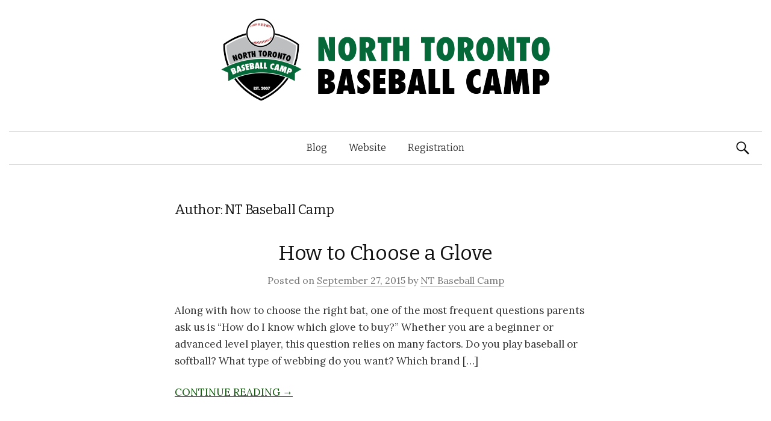

--- FILE ---
content_type: text/html; charset=UTF-8
request_url: http://blog.ntbaseballcamp.com/author/leeberger/
body_size: 8471
content:
<!DOCTYPE html>
<!--[if IE 8]>
<html class="ie8" lang="en-CA">
<![endif]-->
<!--[if !(IE 8) ]><!-->
<html lang="en-CA">
<!--<![endif]-->
<head>
<meta charset="UTF-8">
<meta name="viewport" content="width=device-width, initial-scale=1">
<title>NT Baseball Camp | </title>
<link rel="profile" href="http://gmpg.org/xfn/11">
<link rel="pingback" href="http://blog.ntbaseballcamp.com/xmlrpc.php">
<meta name='robots' content='max-image-preview:large' />
<link rel='dns-prefetch' href='//fonts.googleapis.com' />
<link rel="alternate" type="application/rss+xml" title=" &raquo; Feed" href="http://blog.ntbaseballcamp.com/feed/" />
<link rel="alternate" type="application/rss+xml" title=" &raquo; Comments Feed" href="http://blog.ntbaseballcamp.com/comments/feed/" />
<link rel="alternate" type="application/rss+xml" title=" &raquo; Posts by NT Baseball Camp Feed" href="http://blog.ntbaseballcamp.com/author/leeberger/feed/" />
<style id='wp-img-auto-sizes-contain-inline-css' type='text/css'>
img:is([sizes=auto i],[sizes^="auto," i]){contain-intrinsic-size:3000px 1500px}
/*# sourceURL=wp-img-auto-sizes-contain-inline-css */
</style>
<style id='wp-emoji-styles-inline-css' type='text/css'>

	img.wp-smiley, img.emoji {
		display: inline !important;
		border: none !important;
		box-shadow: none !important;
		height: 1em !important;
		width: 1em !important;
		margin: 0 0.07em !important;
		vertical-align: -0.1em !important;
		background: none !important;
		padding: 0 !important;
	}
/*# sourceURL=wp-emoji-styles-inline-css */
</style>
<style id='wp-block-library-inline-css' type='text/css'>
:root{--wp-block-synced-color:#7a00df;--wp-block-synced-color--rgb:122,0,223;--wp-bound-block-color:var(--wp-block-synced-color);--wp-editor-canvas-background:#ddd;--wp-admin-theme-color:#007cba;--wp-admin-theme-color--rgb:0,124,186;--wp-admin-theme-color-darker-10:#006ba1;--wp-admin-theme-color-darker-10--rgb:0,107,160.5;--wp-admin-theme-color-darker-20:#005a87;--wp-admin-theme-color-darker-20--rgb:0,90,135;--wp-admin-border-width-focus:2px}@media (min-resolution:192dpi){:root{--wp-admin-border-width-focus:1.5px}}.wp-element-button{cursor:pointer}:root .has-very-light-gray-background-color{background-color:#eee}:root .has-very-dark-gray-background-color{background-color:#313131}:root .has-very-light-gray-color{color:#eee}:root .has-very-dark-gray-color{color:#313131}:root .has-vivid-green-cyan-to-vivid-cyan-blue-gradient-background{background:linear-gradient(135deg,#00d084,#0693e3)}:root .has-purple-crush-gradient-background{background:linear-gradient(135deg,#34e2e4,#4721fb 50%,#ab1dfe)}:root .has-hazy-dawn-gradient-background{background:linear-gradient(135deg,#faaca8,#dad0ec)}:root .has-subdued-olive-gradient-background{background:linear-gradient(135deg,#fafae1,#67a671)}:root .has-atomic-cream-gradient-background{background:linear-gradient(135deg,#fdd79a,#004a59)}:root .has-nightshade-gradient-background{background:linear-gradient(135deg,#330968,#31cdcf)}:root .has-midnight-gradient-background{background:linear-gradient(135deg,#020381,#2874fc)}:root{--wp--preset--font-size--normal:16px;--wp--preset--font-size--huge:42px}.has-regular-font-size{font-size:1em}.has-larger-font-size{font-size:2.625em}.has-normal-font-size{font-size:var(--wp--preset--font-size--normal)}.has-huge-font-size{font-size:var(--wp--preset--font-size--huge)}.has-text-align-center{text-align:center}.has-text-align-left{text-align:left}.has-text-align-right{text-align:right}.has-fit-text{white-space:nowrap!important}#end-resizable-editor-section{display:none}.aligncenter{clear:both}.items-justified-left{justify-content:flex-start}.items-justified-center{justify-content:center}.items-justified-right{justify-content:flex-end}.items-justified-space-between{justify-content:space-between}.screen-reader-text{border:0;clip-path:inset(50%);height:1px;margin:-1px;overflow:hidden;padding:0;position:absolute;width:1px;word-wrap:normal!important}.screen-reader-text:focus{background-color:#ddd;clip-path:none;color:#444;display:block;font-size:1em;height:auto;left:5px;line-height:normal;padding:15px 23px 14px;text-decoration:none;top:5px;width:auto;z-index:100000}html :where(.has-border-color){border-style:solid}html :where([style*=border-top-color]){border-top-style:solid}html :where([style*=border-right-color]){border-right-style:solid}html :where([style*=border-bottom-color]){border-bottom-style:solid}html :where([style*=border-left-color]){border-left-style:solid}html :where([style*=border-width]){border-style:solid}html :where([style*=border-top-width]){border-top-style:solid}html :where([style*=border-right-width]){border-right-style:solid}html :where([style*=border-bottom-width]){border-bottom-style:solid}html :where([style*=border-left-width]){border-left-style:solid}html :where(img[class*=wp-image-]){height:auto;max-width:100%}:where(figure){margin:0 0 1em}html :where(.is-position-sticky){--wp-admin--admin-bar--position-offset:var(--wp-admin--admin-bar--height,0px)}@media screen and (max-width:600px){html :where(.is-position-sticky){--wp-admin--admin-bar--position-offset:0px}}

/*# sourceURL=wp-block-library-inline-css */
</style><style id='global-styles-inline-css' type='text/css'>
:root{--wp--preset--aspect-ratio--square: 1;--wp--preset--aspect-ratio--4-3: 4/3;--wp--preset--aspect-ratio--3-4: 3/4;--wp--preset--aspect-ratio--3-2: 3/2;--wp--preset--aspect-ratio--2-3: 2/3;--wp--preset--aspect-ratio--16-9: 16/9;--wp--preset--aspect-ratio--9-16: 9/16;--wp--preset--color--black: #000000;--wp--preset--color--cyan-bluish-gray: #abb8c3;--wp--preset--color--white: #ffffff;--wp--preset--color--pale-pink: #f78da7;--wp--preset--color--vivid-red: #cf2e2e;--wp--preset--color--luminous-vivid-orange: #ff6900;--wp--preset--color--luminous-vivid-amber: #fcb900;--wp--preset--color--light-green-cyan: #7bdcb5;--wp--preset--color--vivid-green-cyan: #00d084;--wp--preset--color--pale-cyan-blue: #8ed1fc;--wp--preset--color--vivid-cyan-blue: #0693e3;--wp--preset--color--vivid-purple: #9b51e0;--wp--preset--gradient--vivid-cyan-blue-to-vivid-purple: linear-gradient(135deg,rgb(6,147,227) 0%,rgb(155,81,224) 100%);--wp--preset--gradient--light-green-cyan-to-vivid-green-cyan: linear-gradient(135deg,rgb(122,220,180) 0%,rgb(0,208,130) 100%);--wp--preset--gradient--luminous-vivid-amber-to-luminous-vivid-orange: linear-gradient(135deg,rgb(252,185,0) 0%,rgb(255,105,0) 100%);--wp--preset--gradient--luminous-vivid-orange-to-vivid-red: linear-gradient(135deg,rgb(255,105,0) 0%,rgb(207,46,46) 100%);--wp--preset--gradient--very-light-gray-to-cyan-bluish-gray: linear-gradient(135deg,rgb(238,238,238) 0%,rgb(169,184,195) 100%);--wp--preset--gradient--cool-to-warm-spectrum: linear-gradient(135deg,rgb(74,234,220) 0%,rgb(151,120,209) 20%,rgb(207,42,186) 40%,rgb(238,44,130) 60%,rgb(251,105,98) 80%,rgb(254,248,76) 100%);--wp--preset--gradient--blush-light-purple: linear-gradient(135deg,rgb(255,206,236) 0%,rgb(152,150,240) 100%);--wp--preset--gradient--blush-bordeaux: linear-gradient(135deg,rgb(254,205,165) 0%,rgb(254,45,45) 50%,rgb(107,0,62) 100%);--wp--preset--gradient--luminous-dusk: linear-gradient(135deg,rgb(255,203,112) 0%,rgb(199,81,192) 50%,rgb(65,88,208) 100%);--wp--preset--gradient--pale-ocean: linear-gradient(135deg,rgb(255,245,203) 0%,rgb(182,227,212) 50%,rgb(51,167,181) 100%);--wp--preset--gradient--electric-grass: linear-gradient(135deg,rgb(202,248,128) 0%,rgb(113,206,126) 100%);--wp--preset--gradient--midnight: linear-gradient(135deg,rgb(2,3,129) 0%,rgb(40,116,252) 100%);--wp--preset--font-size--small: 13px;--wp--preset--font-size--medium: 20px;--wp--preset--font-size--large: 36px;--wp--preset--font-size--x-large: 42px;--wp--preset--spacing--20: 0.44rem;--wp--preset--spacing--30: 0.67rem;--wp--preset--spacing--40: 1rem;--wp--preset--spacing--50: 1.5rem;--wp--preset--spacing--60: 2.25rem;--wp--preset--spacing--70: 3.38rem;--wp--preset--spacing--80: 5.06rem;--wp--preset--shadow--natural: 6px 6px 9px rgba(0, 0, 0, 0.2);--wp--preset--shadow--deep: 12px 12px 50px rgba(0, 0, 0, 0.4);--wp--preset--shadow--sharp: 6px 6px 0px rgba(0, 0, 0, 0.2);--wp--preset--shadow--outlined: 6px 6px 0px -3px rgb(255, 255, 255), 6px 6px rgb(0, 0, 0);--wp--preset--shadow--crisp: 6px 6px 0px rgb(0, 0, 0);}:where(.is-layout-flex){gap: 0.5em;}:where(.is-layout-grid){gap: 0.5em;}body .is-layout-flex{display: flex;}.is-layout-flex{flex-wrap: wrap;align-items: center;}.is-layout-flex > :is(*, div){margin: 0;}body .is-layout-grid{display: grid;}.is-layout-grid > :is(*, div){margin: 0;}:where(.wp-block-columns.is-layout-flex){gap: 2em;}:where(.wp-block-columns.is-layout-grid){gap: 2em;}:where(.wp-block-post-template.is-layout-flex){gap: 1.25em;}:where(.wp-block-post-template.is-layout-grid){gap: 1.25em;}.has-black-color{color: var(--wp--preset--color--black) !important;}.has-cyan-bluish-gray-color{color: var(--wp--preset--color--cyan-bluish-gray) !important;}.has-white-color{color: var(--wp--preset--color--white) !important;}.has-pale-pink-color{color: var(--wp--preset--color--pale-pink) !important;}.has-vivid-red-color{color: var(--wp--preset--color--vivid-red) !important;}.has-luminous-vivid-orange-color{color: var(--wp--preset--color--luminous-vivid-orange) !important;}.has-luminous-vivid-amber-color{color: var(--wp--preset--color--luminous-vivid-amber) !important;}.has-light-green-cyan-color{color: var(--wp--preset--color--light-green-cyan) !important;}.has-vivid-green-cyan-color{color: var(--wp--preset--color--vivid-green-cyan) !important;}.has-pale-cyan-blue-color{color: var(--wp--preset--color--pale-cyan-blue) !important;}.has-vivid-cyan-blue-color{color: var(--wp--preset--color--vivid-cyan-blue) !important;}.has-vivid-purple-color{color: var(--wp--preset--color--vivid-purple) !important;}.has-black-background-color{background-color: var(--wp--preset--color--black) !important;}.has-cyan-bluish-gray-background-color{background-color: var(--wp--preset--color--cyan-bluish-gray) !important;}.has-white-background-color{background-color: var(--wp--preset--color--white) !important;}.has-pale-pink-background-color{background-color: var(--wp--preset--color--pale-pink) !important;}.has-vivid-red-background-color{background-color: var(--wp--preset--color--vivid-red) !important;}.has-luminous-vivid-orange-background-color{background-color: var(--wp--preset--color--luminous-vivid-orange) !important;}.has-luminous-vivid-amber-background-color{background-color: var(--wp--preset--color--luminous-vivid-amber) !important;}.has-light-green-cyan-background-color{background-color: var(--wp--preset--color--light-green-cyan) !important;}.has-vivid-green-cyan-background-color{background-color: var(--wp--preset--color--vivid-green-cyan) !important;}.has-pale-cyan-blue-background-color{background-color: var(--wp--preset--color--pale-cyan-blue) !important;}.has-vivid-cyan-blue-background-color{background-color: var(--wp--preset--color--vivid-cyan-blue) !important;}.has-vivid-purple-background-color{background-color: var(--wp--preset--color--vivid-purple) !important;}.has-black-border-color{border-color: var(--wp--preset--color--black) !important;}.has-cyan-bluish-gray-border-color{border-color: var(--wp--preset--color--cyan-bluish-gray) !important;}.has-white-border-color{border-color: var(--wp--preset--color--white) !important;}.has-pale-pink-border-color{border-color: var(--wp--preset--color--pale-pink) !important;}.has-vivid-red-border-color{border-color: var(--wp--preset--color--vivid-red) !important;}.has-luminous-vivid-orange-border-color{border-color: var(--wp--preset--color--luminous-vivid-orange) !important;}.has-luminous-vivid-amber-border-color{border-color: var(--wp--preset--color--luminous-vivid-amber) !important;}.has-light-green-cyan-border-color{border-color: var(--wp--preset--color--light-green-cyan) !important;}.has-vivid-green-cyan-border-color{border-color: var(--wp--preset--color--vivid-green-cyan) !important;}.has-pale-cyan-blue-border-color{border-color: var(--wp--preset--color--pale-cyan-blue) !important;}.has-vivid-cyan-blue-border-color{border-color: var(--wp--preset--color--vivid-cyan-blue) !important;}.has-vivid-purple-border-color{border-color: var(--wp--preset--color--vivid-purple) !important;}.has-vivid-cyan-blue-to-vivid-purple-gradient-background{background: var(--wp--preset--gradient--vivid-cyan-blue-to-vivid-purple) !important;}.has-light-green-cyan-to-vivid-green-cyan-gradient-background{background: var(--wp--preset--gradient--light-green-cyan-to-vivid-green-cyan) !important;}.has-luminous-vivid-amber-to-luminous-vivid-orange-gradient-background{background: var(--wp--preset--gradient--luminous-vivid-amber-to-luminous-vivid-orange) !important;}.has-luminous-vivid-orange-to-vivid-red-gradient-background{background: var(--wp--preset--gradient--luminous-vivid-orange-to-vivid-red) !important;}.has-very-light-gray-to-cyan-bluish-gray-gradient-background{background: var(--wp--preset--gradient--very-light-gray-to-cyan-bluish-gray) !important;}.has-cool-to-warm-spectrum-gradient-background{background: var(--wp--preset--gradient--cool-to-warm-spectrum) !important;}.has-blush-light-purple-gradient-background{background: var(--wp--preset--gradient--blush-light-purple) !important;}.has-blush-bordeaux-gradient-background{background: var(--wp--preset--gradient--blush-bordeaux) !important;}.has-luminous-dusk-gradient-background{background: var(--wp--preset--gradient--luminous-dusk) !important;}.has-pale-ocean-gradient-background{background: var(--wp--preset--gradient--pale-ocean) !important;}.has-electric-grass-gradient-background{background: var(--wp--preset--gradient--electric-grass) !important;}.has-midnight-gradient-background{background: var(--wp--preset--gradient--midnight) !important;}.has-small-font-size{font-size: var(--wp--preset--font-size--small) !important;}.has-medium-font-size{font-size: var(--wp--preset--font-size--medium) !important;}.has-large-font-size{font-size: var(--wp--preset--font-size--large) !important;}.has-x-large-font-size{font-size: var(--wp--preset--font-size--x-large) !important;}
/*# sourceURL=global-styles-inline-css */
</style>

<style id='classic-theme-styles-inline-css' type='text/css'>
/*! This file is auto-generated */
.wp-block-button__link{color:#fff;background-color:#32373c;border-radius:9999px;box-shadow:none;text-decoration:none;padding:calc(.667em + 2px) calc(1.333em + 2px);font-size:1.125em}.wp-block-file__button{background:#32373c;color:#fff;text-decoration:none}
/*# sourceURL=/wp-includes/css/classic-themes.min.css */
</style>
<link rel='stylesheet' id='graphy-fonts-css' href='//fonts.googleapis.com/css?family=Lora%3A400%2C400italic%2C700%2C700italic%7CBitter%3A400&#038;subset=latin%2Clatin-ext' type='text/css' media='all' />
<link rel='stylesheet' id='graphy-genericons-css' href='http://blog.ntbaseballcamp.com/wp-content/themes/graphy/genericons/genericons.css?ver=3.0.3' type='text/css' media='all' />
<link rel='stylesheet' id='graphy-style-css' href='http://blog.ntbaseballcamp.com/wp-content/themes/graphy/style.css?ver=6.9' type='text/css' media='all' />
<link rel="https://api.w.org/" href="http://blog.ntbaseballcamp.com/wp-json/" /><link rel="alternate" title="JSON" type="application/json" href="http://blog.ntbaseballcamp.com/wp-json/wp/v2/users/1" /><link rel="EditURI" type="application/rsd+xml" title="RSD" href="http://blog.ntbaseballcamp.com/xmlrpc.php?rsd" />
<meta name="generator" content="WordPress 6.9" />
<!--Google analytics for website-->
<script>
  (function(i,s,o,g,r,a,m){i['GoogleAnalyticsObject']=r;i[r]=i[r]||function(){
  (i[r].q=i[r].q||[]).push(arguments)},i[r].l=1*new Date();a=s.createElement(o),
  m=s.getElementsByTagName(o)[0];a.async=1;a.src=g;m.parentNode.insertBefore(a,m)
  })(window,document,'script','//www.google-analytics.com/analytics.js','ga');

  ga('create', 'UA-56095202-1', 'auto');
  ga('send', 'pageview');

</script>		<style type="text/css">
			.site-logo { margin-top: px; padding-bottom: px; }
			.entry-content a, .entry-summary a, .comment-content a, .comment-respond a, .navigation a, .comment-navigation a, .current-menu-item > a { color: #175913; }
			a:hover { color: #3e913f; }
		</style>
	</head>

<body class="archive author author-leeberger author-1 wp-theme-graphy no-sidebar footer-3 has-avatars">
<div id="page" class="hfeed site">

	<header id="masthead" class="site-header" role="banner">
		<div class="site-branding">
						<div class="site-logo"><a href="http://blog.ntbaseballcamp.com/" rel="home"><img alt="" src="http://blog.ntbaseballcamp.com/wp-content/uploads/2015/06/NTBC-Banner-Logo-e1433990055503.png" /></a></div>
			<h1 class="site-title"><a href="http://blog.ntbaseballcamp.com/" rel="home"></a></h1>
									<div class="site-description"></div>
					</div>

		<div class="main-navigation-wrapper">
			<nav id="site-navigation" class="main-navigation" role="navigation">
				<h1 class="menu-toggle">Menu</h1>
				<a class="skip-link screen-reader-text" href="#content">Skip to content</a>
				<div class="menu-menu-1-container"><ul id="menu-menu-1" class="menu"><li id="menu-item-10" class="menu-item menu-item-type-custom menu-item-object-custom menu-item-home menu-item-10"><a href="http://blog.ntbaseballcamp.com">Blog</a></li>
<li id="menu-item-11" class="menu-item menu-item-type-custom menu-item-object-custom menu-item-11"><a href="http://www.ntbaseballcamp.com">Website</a></li>
<li id="menu-item-9" class="menu-item menu-item-type-custom menu-item-object-custom menu-item-9"><a href="http://www.ntbaseballcamp.com/registration.html">Registration</a></li>
</ul></div>								<form role="search" method="get" class="search-form" action="http://blog.ntbaseballcamp.com/">
				<label>
					<span class="screen-reader-text">Search for:</span>
					<input type="search" class="search-field" placeholder="Search &hellip;" value="" name="s" />
				</label>
				<input type="submit" class="search-submit" value="Search" />
			</form>							</nav><!-- #site-navigation -->
		</div>

			</header><!-- #masthead -->

	<div id="content" class="site-content">

	<section id="primary" class="content-area">
		<main id="main" class="site-main" role="main">

		
			<header class="page-header">
				<h1 class="page-title">
					Author: <span class="vcard">NT Baseball Camp</span>				</h1>
							</header><!-- .page-header -->

						
				
<article id="post-46" class="post-46 post type-post status-publish format-standard hentry category-uncategorized">
	<header class="entry-header">
		<h1 class="entry-title"><a href="http://blog.ntbaseballcamp.com/2015/09/27/how-to-choose-a-glove-5-questions-to-ask/" rel="bookmark">How to Choose a Glove</a></h1>
			<div class="entry-meta">
		<span class="posted-on">Posted on			<a href="http://blog.ntbaseballcamp.com/2015/09/27/how-to-choose-a-glove-5-questions-to-ask/" rel="bookmark"><time class="entry-date published" datetime="2015-09-27T13:23:30-04:00">September 27, 2015</time></a>		</span>
				<span class="byline">by			<span class="author vcard">
				<a class="url fn n" href="http://blog.ntbaseballcamp.com/author/leeberger/">NT Baseball Camp</a>			</span>
		</span>
					</div><!-- .entry-meta -->
				</header><!-- .entry-header -->

		<div class="entry-summary">
		<p>Along with how to choose the right bat, one of the most frequent questions parents ask us is “How do I know which glove to buy?” Whether you are a beginner or advanced level player, this question relies on many factors. Do you play baseball or softball? What type of webbing do you want? Which brand [&hellip;]</p>
		<a href="http://blog.ntbaseballcamp.com/2015/09/27/how-to-choose-a-glove-5-questions-to-ask/" rel="bookmark"><span class="continue-reading">Continue reading &rarr;</span></a>
	</div><!-- .entry-summary -->
	</article><!-- #post-## -->

			
				
<article id="post-40" class="post-40 post type-post status-publish format-standard hentry category-uncategorized">
	<header class="entry-header">
		<h1 class="entry-title"><a href="http://blog.ntbaseballcamp.com/2015/09/14/back-to-school-nutrition-helpful-tips/" rel="bookmark">Back to School Nutrition: 5 Helpful Tips</a></h1>
			<div class="entry-meta">
		<span class="posted-on">Posted on			<a href="http://blog.ntbaseballcamp.com/2015/09/14/back-to-school-nutrition-helpful-tips/" rel="bookmark"><time class="entry-date published" datetime="2015-09-14T19:33:18-04:00">September 14, 2015</time></a>		</span>
				<span class="byline">by			<span class="author vcard">
				<a class="url fn n" href="http://blog.ntbaseballcamp.com/author/leeberger/">NT Baseball Camp</a>			</span>
		</span>
					</div><!-- .entry-meta -->
				</header><!-- .entry-header -->

		<div class="entry-summary">
		<p>It’s back to school, back to work… back into routine. No more carefree summer attitude. Once ‘Labour Day’ hits its time to get into your regular schedule. For many, this routine means racing against the clock, trying to balance work and family responsibilities. And sometimes with all this busyness, the most basic element of health [&hellip;]</p>
		<a href="http://blog.ntbaseballcamp.com/2015/09/14/back-to-school-nutrition-helpful-tips/" rel="bookmark"><span class="continue-reading">Continue reading &rarr;</span></a>
	</div><!-- .entry-summary -->
	</article><!-- #post-## -->

			
				
<article id="post-35" class="post-35 post type-post status-publish format-standard hentry category-uncategorized">
	<header class="entry-header">
		<h1 class="entry-title"><a href="http://blog.ntbaseballcamp.com/2015/08/23/participation-awards-in-sports-whats-best-for-the-athletes/" rel="bookmark">Participation Awards in Sports: What&#8217;s best for the athletes?</a></h1>
			<div class="entry-meta">
		<span class="posted-on">Posted on			<a href="http://blog.ntbaseballcamp.com/2015/08/23/participation-awards-in-sports-whats-best-for-the-athletes/" rel="bookmark"><time class="entry-date published" datetime="2015-08-23T19:50:57-04:00">August 23, 2015</time></a>		</span>
				<span class="byline">by			<span class="author vcard">
				<a class="url fn n" href="http://blog.ntbaseballcamp.com/author/leeberger/">NT Baseball Camp</a>			</span>
		</span>
					</div><!-- .entry-meta -->
				</header><!-- .entry-header -->

		<div class="entry-summary">
		<p>At North Toronto Baseball Camp, our goal is to create the best possible experience for each and every camper. We strive to achieve this by creating a balance between high quality baseball instruction and having fun. Throughout the week, we give out small prizes to campers who have worked hard during drills, games, and competitions. [&hellip;]</p>
		<a href="http://blog.ntbaseballcamp.com/2015/08/23/participation-awards-in-sports-whats-best-for-the-athletes/" rel="bookmark"><span class="continue-reading">Continue reading &rarr;</span></a>
	</div><!-- .entry-summary -->
	</article><!-- #post-## -->

			
				
<article id="post-29" class="post-29 post type-post status-publish format-standard hentry category-uncategorized">
	<header class="entry-header">
		<h1 class="entry-title"><a href="http://blog.ntbaseballcamp.com/2015/07/06/free-to-play-the-psychological-and-social-benefits-of-physical-activity-for-children/" rel="bookmark">Free to Play: The Psychological and Social Benefits of Physical Activity for Children</a></h1>
			<div class="entry-meta">
		<span class="posted-on">Posted on			<a href="http://blog.ntbaseballcamp.com/2015/07/06/free-to-play-the-psychological-and-social-benefits-of-physical-activity-for-children/" rel="bookmark"><time class="entry-date published" datetime="2015-07-06T10:43:45-04:00">July 6, 2015</time></a>		</span>
				<span class="byline">by			<span class="author vcard">
				<a class="url fn n" href="http://blog.ntbaseballcamp.com/author/leeberger/">NT Baseball Camp</a>			</span>
		</span>
						<span class="comments-link">&middot; <a href="http://blog.ntbaseballcamp.com/2015/07/06/free-to-play-the-psychological-and-social-benefits-of-physical-activity-for-children/#respond">Leave a comment</a></span>
			</div><!-- .entry-meta -->
				</header><!-- .entry-header -->

		<div class="entry-summary">
		<p>In today’s technological society — that involves texting, Facebook-ing, and Instagram-ing — Canadian children are engaging in less physical activity than ever before. Canadian children partake in much more “screen time” — such as watching TV, playing video games, and using the computer — then in generations past. Using a national physical activity report card, researchers have [&hellip;]</p>
		<a href="http://blog.ntbaseballcamp.com/2015/07/06/free-to-play-the-psychological-and-social-benefits-of-physical-activity-for-children/" rel="bookmark"><span class="continue-reading">Continue reading &rarr;</span></a>
	</div><!-- .entry-summary -->
	</article><!-- #post-## -->

			
				
<article id="post-26" class="post-26 post type-post status-publish format-standard hentry category-uncategorized">
	<header class="entry-header">
		<h1 class="entry-title"><a href="http://blog.ntbaseballcamp.com/2015/06/23/power-rankings-all-time-blue-jays/" rel="bookmark">Power Rankings: All-Time Blue Jays</a></h1>
			<div class="entry-meta">
		<span class="posted-on">Posted on			<a href="http://blog.ntbaseballcamp.com/2015/06/23/power-rankings-all-time-blue-jays/" rel="bookmark"><time class="entry-date published" datetime="2015-06-23T11:07:36-04:00">June 23, 2015</time></a>		</span>
				<span class="byline">by			<span class="author vcard">
				<a class="url fn n" href="http://blog.ntbaseballcamp.com/author/leeberger/">NT Baseball Camp</a>			</span>
		</span>
						<span class="comments-link">&middot; <a href="http://blog.ntbaseballcamp.com/2015/06/23/power-rankings-all-time-blue-jays/#respond">Leave a comment</a></span>
			</div><!-- .entry-meta -->
				</header><!-- .entry-header -->

		<div class="entry-summary">
		<p>There have been many, many great Blue Jays over the years. Division championships, pennants, and World Series Trophies have come to Toronto throughout their 38-year history. Ranking the greatest players in Blue Jays history is an incredibly tough task. I gave it my best shot. Alas, my non-definitive of the top 10 Blue Jays players [&hellip;]</p>
		<a href="http://blog.ntbaseballcamp.com/2015/06/23/power-rankings-all-time-blue-jays/" rel="bookmark"><span class="continue-reading">Continue reading &rarr;</span></a>
	</div><!-- .entry-summary -->
	</article><!-- #post-## -->

			
			
		
		</main><!-- #main -->
	</section><!-- #primary -->


	</div><!-- #content -->

	<footer id="colophon" class="site-footer" role="contentinfo">
		
<div id="supplementary" class="footer-area">
	<div class="footer-widget">
				<div class="footer-widget-1 widget-area" role="complementary">
			
		<aside id="recent-posts-3" class="widget widget_recent_entries">
		<h1 class="widget-title">Recent Posts</h1>
		<ul>
											<li>
					<a href="http://blog.ntbaseballcamp.com/2015/09/27/how-to-choose-a-glove-5-questions-to-ask/">How to Choose a Glove</a>
									</li>
											<li>
					<a href="http://blog.ntbaseballcamp.com/2015/09/14/back-to-school-nutrition-helpful-tips/">Back to School Nutrition: 5 Helpful Tips</a>
									</li>
											<li>
					<a href="http://blog.ntbaseballcamp.com/2015/08/23/participation-awards-in-sports-whats-best-for-the-athletes/">Participation Awards in Sports: What&#8217;s best for the athletes?</a>
									</li>
					</ul>

		</aside>		</div>
						<div class="footer-widget-2 widget-area" role="complementary">
			<aside id="archives-4" class="widget widget_archive"><h1 class="widget-title">Archives</h1>
			<ul>
					<li><a href='http://blog.ntbaseballcamp.com/2015/09/'>September 2015</a>&nbsp;(2)</li>
	<li><a href='http://blog.ntbaseballcamp.com/2015/08/'>August 2015</a>&nbsp;(1)</li>
	<li><a href='http://blog.ntbaseballcamp.com/2015/07/'>July 2015</a>&nbsp;(1)</li>
	<li><a href='http://blog.ntbaseballcamp.com/2015/06/'>June 2015</a>&nbsp;(1)</li>
	<li><a href='http://blog.ntbaseballcamp.com/2015/05/'>May 2015</a>&nbsp;(3)</li>
			</ul>

			</aside>		</div>
						<div class="footer-widget-3 widget-area" role="complementary">
			<aside id="search-3" class="widget widget_search"><form role="search" method="get" class="search-form" action="http://blog.ntbaseballcamp.com/">
				<label>
					<span class="screen-reader-text">Search for:</span>
					<input type="search" class="search-field" placeholder="Search &hellip;" value="" name="s" />
				</label>
				<input type="submit" class="search-submit" value="Search" />
			</form></aside>		</div>
					</div><!-- #footer-widget-wrap -->
</div><!-- #supplementary -->
		<div class="site-info">
			<div class="site-copyright">&copy; 2026 <a href="http://blog.ntbaseballcamp.com/" rel="home"></a></div>
			<div class="site-credit">Powered by <a href="http://wordpress.org/">WordPress</a> &amp;
			<a href="http://themegraphy.com/">Themegraphy</a></div>
		</div><!-- .site-info -->
	</footer><!-- #colophon -->
</div><!-- #page -->

<script type="speculationrules">
{"prefetch":[{"source":"document","where":{"and":[{"href_matches":"/*"},{"not":{"href_matches":["/wp-*.php","/wp-admin/*","/wp-content/uploads/*","/wp-content/*","/wp-content/plugins/*","/wp-content/themes/graphy/*","/*\\?(.+)"]}},{"not":{"selector_matches":"a[rel~=\"nofollow\"]"}},{"not":{"selector_matches":".no-prefetch, .no-prefetch a"}}]},"eagerness":"conservative"}]}
</script>
<script type="text/javascript" src="http://blog.ntbaseballcamp.com/wp-content/themes/graphy/js/navigation.js?ver=20140207" id="graphy-navigation-js"></script>
<script type="text/javascript" src="http://blog.ntbaseballcamp.com/wp-content/themes/graphy/js/skip-link-focus-fix.js?ver=20130115" id="graphy-skip-link-focus-fix-js"></script>
<script id="wp-emoji-settings" type="application/json">
{"baseUrl":"https://s.w.org/images/core/emoji/17.0.2/72x72/","ext":".png","svgUrl":"https://s.w.org/images/core/emoji/17.0.2/svg/","svgExt":".svg","source":{"concatemoji":"http://blog.ntbaseballcamp.com/wp-includes/js/wp-emoji-release.min.js?ver=6.9"}}
</script>
<script type="module">
/* <![CDATA[ */
/*! This file is auto-generated */
const a=JSON.parse(document.getElementById("wp-emoji-settings").textContent),o=(window._wpemojiSettings=a,"wpEmojiSettingsSupports"),s=["flag","emoji"];function i(e){try{var t={supportTests:e,timestamp:(new Date).valueOf()};sessionStorage.setItem(o,JSON.stringify(t))}catch(e){}}function c(e,t,n){e.clearRect(0,0,e.canvas.width,e.canvas.height),e.fillText(t,0,0);t=new Uint32Array(e.getImageData(0,0,e.canvas.width,e.canvas.height).data);e.clearRect(0,0,e.canvas.width,e.canvas.height),e.fillText(n,0,0);const a=new Uint32Array(e.getImageData(0,0,e.canvas.width,e.canvas.height).data);return t.every((e,t)=>e===a[t])}function p(e,t){e.clearRect(0,0,e.canvas.width,e.canvas.height),e.fillText(t,0,0);var n=e.getImageData(16,16,1,1);for(let e=0;e<n.data.length;e++)if(0!==n.data[e])return!1;return!0}function u(e,t,n,a){switch(t){case"flag":return n(e,"\ud83c\udff3\ufe0f\u200d\u26a7\ufe0f","\ud83c\udff3\ufe0f\u200b\u26a7\ufe0f")?!1:!n(e,"\ud83c\udde8\ud83c\uddf6","\ud83c\udde8\u200b\ud83c\uddf6")&&!n(e,"\ud83c\udff4\udb40\udc67\udb40\udc62\udb40\udc65\udb40\udc6e\udb40\udc67\udb40\udc7f","\ud83c\udff4\u200b\udb40\udc67\u200b\udb40\udc62\u200b\udb40\udc65\u200b\udb40\udc6e\u200b\udb40\udc67\u200b\udb40\udc7f");case"emoji":return!a(e,"\ud83e\u1fac8")}return!1}function f(e,t,n,a){let r;const o=(r="undefined"!=typeof WorkerGlobalScope&&self instanceof WorkerGlobalScope?new OffscreenCanvas(300,150):document.createElement("canvas")).getContext("2d",{willReadFrequently:!0}),s=(o.textBaseline="top",o.font="600 32px Arial",{});return e.forEach(e=>{s[e]=t(o,e,n,a)}),s}function r(e){var t=document.createElement("script");t.src=e,t.defer=!0,document.head.appendChild(t)}a.supports={everything:!0,everythingExceptFlag:!0},new Promise(t=>{let n=function(){try{var e=JSON.parse(sessionStorage.getItem(o));if("object"==typeof e&&"number"==typeof e.timestamp&&(new Date).valueOf()<e.timestamp+604800&&"object"==typeof e.supportTests)return e.supportTests}catch(e){}return null}();if(!n){if("undefined"!=typeof Worker&&"undefined"!=typeof OffscreenCanvas&&"undefined"!=typeof URL&&URL.createObjectURL&&"undefined"!=typeof Blob)try{var e="postMessage("+f.toString()+"("+[JSON.stringify(s),u.toString(),c.toString(),p.toString()].join(",")+"));",a=new Blob([e],{type:"text/javascript"});const r=new Worker(URL.createObjectURL(a),{name:"wpTestEmojiSupports"});return void(r.onmessage=e=>{i(n=e.data),r.terminate(),t(n)})}catch(e){}i(n=f(s,u,c,p))}t(n)}).then(e=>{for(const n in e)a.supports[n]=e[n],a.supports.everything=a.supports.everything&&a.supports[n],"flag"!==n&&(a.supports.everythingExceptFlag=a.supports.everythingExceptFlag&&a.supports[n]);var t;a.supports.everythingExceptFlag=a.supports.everythingExceptFlag&&!a.supports.flag,a.supports.everything||((t=a.source||{}).concatemoji?r(t.concatemoji):t.wpemoji&&t.twemoji&&(r(t.twemoji),r(t.wpemoji)))});
//# sourceURL=http://blog.ntbaseballcamp.com/wp-includes/js/wp-emoji-loader.min.js
/* ]]> */
</script>

</body>
</html>

--- FILE ---
content_type: text/plain
request_url: https://www.google-analytics.com/j/collect?v=1&_v=j102&a=756648867&t=pageview&_s=1&dl=http%3A%2F%2Fblog.ntbaseballcamp.com%2Fauthor%2Fleeberger%2F&ul=en-us%40posix&dt=NT%20Baseball%20Camp%20%7C&sr=1280x720&vp=1280x720&_u=IEBAAEABAAAAACAAI~&jid=1206622150&gjid=2073146146&cid=2097267351.1769396975&tid=UA-56095202-1&_gid=30271665.1769396975&_r=1&_slc=1&z=1263558990
body_size: -287
content:
2,cG-6R6QS773GR